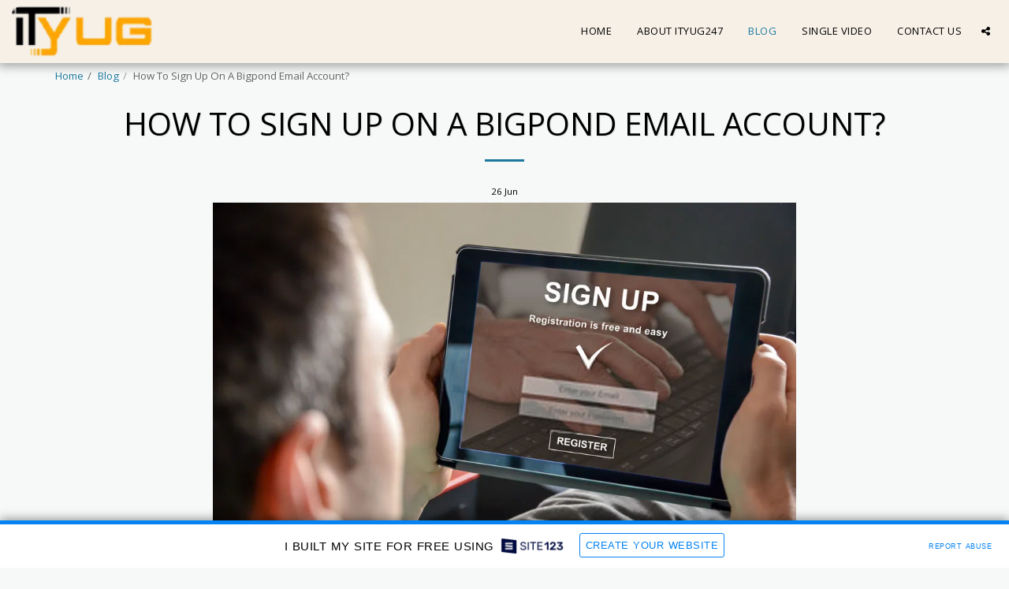

--- FILE ---
content_type: text/html; charset=UTF-8
request_url: https://60d6baaa8fbcf.site123.me/blog/how-to-sign-up-on-a-bigpond-email-account
body_size: 1807
content:
<!DOCTYPE html>
<html lang="en">
<head>
    <meta charset="utf-8">
    <meta name="viewport" content="width=device-width, initial-scale=1">
    <title></title>
    <style>
        body {
            font-family: "Arial";
        }
    </style>
    <script type="text/javascript">
    window.awsWafCookieDomainList = [];
    window.gokuProps = {
"key":"AQIDAHjcYu/GjX+QlghicBgQ/7bFaQZ+m5FKCMDnO+vTbNg96AHN6gjwxtzwDbBmaeixXmJkAAAAfjB8BgkqhkiG9w0BBwagbzBtAgEAMGgGCSqGSIb3DQEHATAeBglghkgBZQMEAS4wEQQM/uKMpEzlVoPcZiXnAgEQgDv1jZG2CSRjE/bWbRswF+qc7ZLz753qo1EZetsXQ9sadjApSgA/gxweyd0xDGoBWuSPjbK4GZsBXJRIKQ==",
          "iv":"CgAFXDJvIgAADmM+",
          "context":"Num8ry/vjVSmqkPUfz6sCFn9Ggz6QIpDempXBY/9VYMdYLt+Lu3rgtvFqasDTiXQsBSBwB/1ao0kh3wzykgwmjBYCFoQvXRzrSJIxJOpNtLR3Eh2ecYfsvvnXTVMimYHKVuYFrmcUI3y0SHeVIjDRnl+/0pT9K6nseZK0bTbXx0eGt/DDh4cXuXRjBY79hqOD9ZJGEa6QfJmMFwl2+I0PdPFrudvJlh+5yOr1pOg16wbOgwc7o57DSsiLnFnity5gycr6sEL2jUtgKG2U2U9UrweS/lFoWdi97ueV91R9aA/erkBhQsmcMc4gr8pTLdvBIeN8SEBC7hGr/QX1EZhjMDjhzTanpu0rA/rUWS3rYIWTdGZnZx+Kgs="
};
    </script>
    <script src="https://3ebe8aca4f86.70064874.us-east-1.token.awswaf.com/3ebe8aca4f86/37f16da8cb4d/d335e59f7b06/challenge.js"></script>
</head>
<body>
    <div id="challenge-container"></div>
    <script type="text/javascript">
        AwsWafIntegration.saveReferrer();
        AwsWafIntegration.checkForceRefresh().then((forceRefresh) => {
            if (forceRefresh) {
                AwsWafIntegration.forceRefreshToken().then(() => {
                    window.location.reload(true);
                });
            } else {
                AwsWafIntegration.getToken().then(() => {
                    window.location.reload(true);
                });
            }
        });
    </script>
    <noscript>
        <h1>JavaScript is disabled</h1>
        In order to continue, we need to verify that you're not a robot.
        This requires JavaScript. Enable JavaScript and then reload the page.
    </noscript>
</body>
</html>